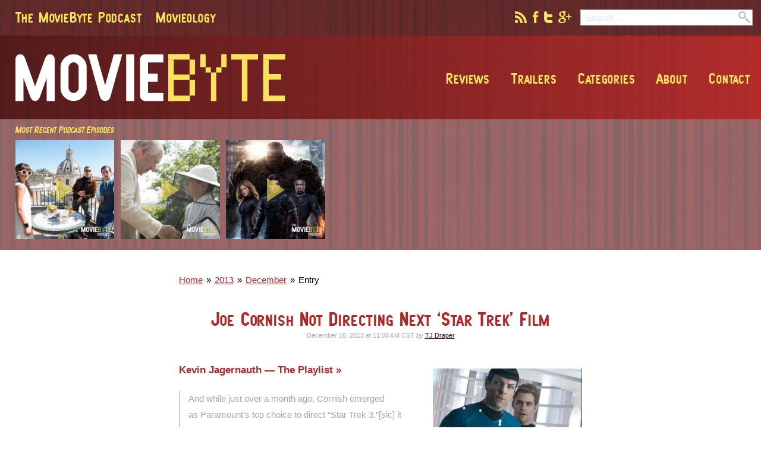

--- FILE ---
content_type: text/html; charset=UTF-8
request_url: http://www.moviebyte.com/entry/2013/12/joe-cornish-not-directing-next-star-trek-film
body_size: 4475
content:
<!DOCTYPE html><html
lang="en" itemscope itemtype="http://schema.org/WebPage" class="no-js"><head><title>Joe Cornish Not Directing Next &#039;Star Trek&#039; Film | MovieByte</title><meta
name="description" content="And while&nbsp;just over a month ago, Cornish emerged as&nbsp;Paramount's top choice to direct &quot;Star Trek 3,&quot;[sic] it looks like he won't be going into the final frontier.Among&nbsp;Variety's recent news that&nbsp;J.D. Payne&nbsp;and&nbsp;Patrick McKay&nbsp;were joining the tentpole to write alongside franchise mainstay&nbsp;Roberto Orci&nbsp;(though, no sign of&nbsp;Alex Kurtzman) was the&hellip;"><meta
name="viewport" content="width=device-width, initial-scale=1"><link
rel="stylesheet" href="http://www.moviebyte.com/assets/css/style.min.css?6"><link
rel="shortcut icon" sizes="16x16 32x32" href="/favicon.ico"><link
rel="apple-touch-icon-precomposed" href="/touchicon.png"><meta
name="msapplication-TileColor" content="#006e89"><meta
name="msapplication-TileImage" content="/tileicon.png"><link
rel="publisher" href="https://plus.google.com/+MovieByte"><meta
name="twitter:card" content="summary"><meta
name="twitter:site" content="@moviebyte"><meta
name="twitter:creator" content="@tjdraperpro"><meta
name="twitter:title" content="Joe Cornish Not Directing Next &#8216;Star Trek&#8217; Film"><meta
name="twitter:description" content="And while&nbsp;just over a month ago, Cornish emerged as&nbsp;Paramount's top choice to direct "Star Trek 3,"[sic] it looks like he won't be going into the final frontier.Among&nbsp;Variety's recent news that&nbsp;J.D. Payne&nbsp;and&nbsp;Patrick McKay&nbsp;were joining the tentpole to write alongside franchise mainstay&nbsp;Roberto Orci&nbsp;(though, no sign of&nbsp;Alex Kurtzman) was the&hellip;"><meta
name="twitter:image:src" content="http://www.moviebyte.com/uploads/images_uploads/2504/star-trek-into-darkness-chris-pine-zachary-quinto__2xnew.jpg"><meta
property="og:site_name" content="Moviebyte"><meta
property="og:url" content="http://www.moviebyte.com/entry/2013/12/joe-cornish-not-directing-next-star-trek-film" itemprop="url"><meta
property="og:title" content="Joe Cornish Not Directing Next &#039;Star Trek&#039; Film | MovieByte" itemprop="name"><meta
property="og:description" content="And while&nbsp;just over a month ago, Cornish emerged as&nbsp;Paramount's top choice to direct &quot;Star Trek 3,&quot;[sic] it looks like he won't be going into the final frontier.Among&nbsp;Variety's recent news that&nbsp;J.D. Payne&nbsp;and&nbsp;Patrick McKay&nbsp;were joining the tentpole to write alongside franchise mainstay&nbsp;Roberto Orci&nbsp;(though, no sign of&nbsp;Alex Kurtzman) was the&hellip;" itemprop="description"><meta
property="og:image" content="http://www.moviebyte.com/uploads/images_uploads/2504/star-trek-into-darkness-chris-pine-zachary-quinto__2xnew.jpg" itemprop="image"> <script>(function(i,s,o,g,r,a,m){i['GoogleAnalyticsObject']=r;i[r]=i[r]||function(){(i[r].q=i[r].q||[]).push(arguments)},i[r].l=1*new Date();a=s.createElement(o),
m=s.getElementsByTagName(o)[0];a.async=1;a.src=g;m.parentNode.insertBefore(a,m)
})(window,document,'script','//www.google-analytics.com/analytics.js','ga');
ga('create', 'UA-20997029-16', 'auto');
ga('send', 'pageview');</script> <link
rel="alternate" type="application/rss+xml" href="/rss"><link
rel="alternate" type="application/rss+xml" href="/mbpodcast/podcast"><link
rel="alternate" type="application/rss+xml" href="/movieology/podcast"><link
rel="alternate" type="application/rss+xml" href="/thewrap/podcast"><link
rel="alternate" type="application/rss+xml" href="/bytesized/podcast"></head><body><div
class="site-wrapper">
<header
class="site-header" role="banner"><div
class="site-header__top-bar"><div
class="site-header__max-width">
<nav
class="site-header__podcast-menu"><ul
class="site-header__podcast-menu-ul"><li
class="site-header__podcast-menu-li">
<a
href="http://www.moviebyte.com/mbpodcast"
class="site-header__podcast-menu-item">
The MovieByte Podcast
</a></li><li
class="site-header__podcast-menu-li">
<a
href="http://www.moviebyte.com/movieology"
class="site-header__podcast-menu-item">
Movieology
</a></li></ul>
</nav><div
class="header-tools"><div
class="header-tools__social">
<a
href="/rss"
class="
header-tools__social-icon
header-tools__social-icon--rss
"
>
</a>
<a
href="https://facebook.com/moviebyte"
class="
header-tools__social-icon
header-tools__social-icon--facebook
"
>
</a>
<a
href="https://twitter.com/moviebyte"
class="
header-tools__social-icon
header-tools__social-icon--twitter
"
>
</a>
<a
href="https://plus.google.com/+MovieByte"
class="
header-tools__social-icon
header-tools__social-icon--google
"
>
</a></div><div
class="header-tools__search"><form
class="header-tools__search-form" method="post" action="http://www.moviebyte.com/"  ><div
class='hiddenFields'>
<input
type="hidden" name="ACT" value="69" />
<input
type="hidden" name="site_id" value="1" />
<input
type="hidden" name="csrf_token" value="e145d914ce94a5a93a494b51200da8b3d478ba41" /></div><input
type="search"
name="keywords"
class="header-tools__search-form-input"
placeholder="Search&hellip;"
data-bind="search-input"
autocomplete="off"
><div
class="header-tools__search-form-submit-icon"></div>
<input
type="submit"
class="header-tools__search-form-submit"
value=""
></form></div></div></div></div><div
class="site-header__middle-bar"><div
class="
site-header__max-width
site-header__max-width--has-nav
">
<span
class="hamburger" data-bind="hamburger"></span>
<a
href="/" class="site-header__logo" rel="home">MovieByte</a>
<nav
class="site-header__main-nav js-main-nav" role="navigation"><ul
class="site-header__main-nav-ul"><li
class="site-header__main-nav-close"
data-bind="hamburger"></li><li
class="site-header__main-nav-li">
<a
href="http://www.moviebyte.com/archive/reviews"
class="site-header__main-nav-item"
>
Reviews
</a></li><li
class="site-header__main-nav-li">
<a
href="http://www.moviebyte.com/category/trailers"
class="site-header__main-nav-item"
>
Trailers
</a></li><li
class="site-header__main-nav-li">
<a
href=""
class="site-header__main-nav-item"
data-bind="nav-dropdown"
>
Categories
</a><ul
class="
site-header__main-nav-ul-subnav
js-main-nav-subnav
"><li
class="site-header__main-nav-li-subnav">
<a
href="/category/annoyances"
class="
site-header__main-nav-item
site-header__main-nav-item--subnav
"
>
Annoyances
</a></li><li
class="site-header__main-nav-li-subnav">
<a
href="/category/box-office-report"
class="
site-header__main-nav-item
site-header__main-nav-item--subnav
"
>
Box Office Report
</a></li><li
class="site-header__main-nav-li-subnav">
<a
href="/category/casting"
class="
site-header__main-nav-item
site-header__main-nav-item--subnav
"
>
Casting
</a></li><li
class="site-header__main-nav-li-subnav">
<a
href="/category/film"
class="
site-header__main-nav-item
site-header__main-nav-item--subnav
"
>
Film
</a></li><li
class="site-header__main-nav-li-subnav">
<a
href="/category/film-score"
class="
site-header__main-nav-item
site-header__main-nav-item--subnav
"
>
Film Score
</a></li><li
class="site-header__main-nav-li-subnav">
<a
href="/category/fun"
class="
site-header__main-nav-item
site-header__main-nav-item--subnav
"
>
Fun
</a></li><li
class="site-header__main-nav-li-subnav">
<a
href="/category/giveaways"
class="
site-header__main-nav-item
site-header__main-nav-item--subnav
"
>
Giveaways
</a></li><li
class="site-header__main-nav-li-subnav">
<a
href="/category/home-video"
class="
site-header__main-nav-item
site-header__main-nav-item--subnav
"
>
Home Video
</a></li><li
class="site-header__main-nav-li-subnav">
<a
href="/category/in-theaters"
class="
site-header__main-nav-item
site-header__main-nav-item--subnav
"
>
In Theaters
</a></li><li
class="site-header__main-nav-li-subnav">
<a
href="/category/mini-review"
class="
site-header__main-nav-item
site-header__main-nav-item--subnav
"
>
Mini Review
</a></li><li
class="site-header__main-nav-li-subnav">
<a
href="/category/news"
class="
site-header__main-nav-item
site-header__main-nav-item--subnav
"
>
News
</a></li><li
class="site-header__main-nav-li-subnav">
<a
href="/category/off-topic"
class="
site-header__main-nav-item
site-header__main-nav-item--subnav
"
>
Off Topic
</a></li><li
class="site-header__main-nav-li-subnav">
<a
href="/category/opening-weekend"
class="
site-header__main-nav-item
site-header__main-nav-item--subnav
"
>
Opening Weekend
</a></li><li
class="site-header__main-nav-li-subnav">
<a
href="/category/opinion"
class="
site-header__main-nav-item
site-header__main-nav-item--subnav
"
>
Opinion
</a></li><li
class="site-header__main-nav-li-subnav">
<a
href="/category/politics-in-hollywood"
class="
site-header__main-nav-item
site-header__main-nav-item--subnav
"
>
Politics in Hollywood
</a></li><li
class="site-header__main-nav-li-subnav">
<a
href="/category/recommended-resource"
class="
site-header__main-nav-item
site-header__main-nav-item--subnav
"
>
Recommended Resource
</a></li><li
class="site-header__main-nav-li-subnav">
<a
href="/category/review"
class="
site-header__main-nav-item
site-header__main-nav-item--subnav
"
>
Review
</a></li><li
class="site-header__main-nav-li-subnav">
<a
href="/category/rumors"
class="
site-header__main-nav-item
site-header__main-nav-item--subnav
"
>
Rumors
</a></li><li
class="site-header__main-nav-li-subnav">
<a
href="/category/sadness"
class="
site-header__main-nav-item
site-header__main-nav-item--subnav
"
>
Sadness
</a></li><li
class="site-header__main-nav-li-subnav">
<a
href="/category/say-what"
class="
site-header__main-nav-item
site-header__main-nav-item--subnav
"
>
Say What?
</a></li><li
class="site-header__main-nav-li-subnav">
<a
href="/category/site-news"
class="
site-header__main-nav-item
site-header__main-nav-item--subnav
"
>
Site News
</a></li><li
class="site-header__main-nav-li-subnav">
<a
href="/category/so-angry"
class="
site-header__main-nav-item
site-header__main-nav-item--subnav
"
>
So Angry
</a></li><li
class="site-header__main-nav-li-subnav">
<a
href="/category/super-hero"
class="
site-header__main-nav-item
site-header__main-nav-item--subnav
"
>
Super-Hero
</a></li><li
class="site-header__main-nav-li-subnav">
<a
href="/category/the-box-office"
class="
site-header__main-nav-item
site-header__main-nav-item--subnav
"
>
The Box Office
</a></li><li
class="site-header__main-nav-li-subnav">
<a
href="/category/trailers"
class="
site-header__main-nav-item
site-header__main-nav-item--subnav
"
>
Trailers
</a></li><li
class="site-header__main-nav-li-subnav">
<a
href="/category/tv"
class="
site-header__main-nav-item
site-header__main-nav-item--subnav
"
>
TV
</a></li><li
class="site-header__main-nav-li-subnav">
<a
href="/category/upcoming-films"
class="
site-header__main-nav-item
site-header__main-nav-item--subnav
"
>
Upcoming Films
</a></li><li
class="site-header__main-nav-li-subnav">
<a
href="/category/video"
class="
site-header__main-nav-item
site-header__main-nav-item--subnav
"
>
Video
</a></li><li
class="site-header__main-nav-li-subnav">
<a
href="/category/weekend-humor"
class="
site-header__main-nav-item
site-header__main-nav-item--subnav
"
>
Weekend Humor
</a></li><li
class="site-header__main-nav-li-subnav">
<a
href="/category/what-to-see"
class="
site-header__main-nav-item
site-header__main-nav-item--subnav
"
>
What to See
</a></li></ul></li><li
class="site-header__main-nav-li">
<a
href=""
class="site-header__main-nav-item"
data-bind="nav-dropdown"
>
About
</a><ul
class="
site-header__main-nav-ul-subnav
js-main-nav-subnav
"><li
class="site-header__main-nav-li-subnav">
<a
href="http://www.moviebyte.com/colophon"
class="
site-header__main-nav-item
site-header__main-nav-item--subnav
"
>
About MovieByte
</a></li><li
class="site-header__main-nav-li-subnav">
<a
href="http://www.moviebyte.com/people/tj-draper"
class="
site-header__main-nav-item
site-header__main-nav-item--subnav
"
>
TJ Draper
</a></li><li
class="site-header__main-nav-li-subnav">
<a
href="http://www.moviebyte.com/people"
class="
site-header__main-nav-item
site-header__main-nav-item--subnav
"
>
People
</a></li><li
class="site-header__main-nav-li-subnav">
<a
href="http://www.moviebyte.com/privacy-policy"
class="
site-header__main-nav-item
site-header__main-nav-item--subnav
"
>
Privacy Policy
</a></li></ul></li><li
class="site-header__main-nav-li">
<a
href="http://www.moviebyte.com/contact"
class="site-header__main-nav-item"
>
Contact
</a></li></ul>
</nav></div></div><div
class="site-header__bottom-bar"><div
class="site-header__max-width"><div
class="site-header__recent-podcasts"><div
class="site-header__recent-podcasts-title">
Most Recent Podcast Episodes</div><div
class="site-header__recent-podcasts-container">
<a
href="/mbpodcast/150"
class="
site-header__recent-podcast-item
play-button
relative
">
<img
src="http://www.moviebyte.com/uploads/podcast_art/3629/mbp-episode-150-cover-art__360.jpg"
alt="They&#8217;re Woody and Buzz"
>
</a>
<a
href="/mbpodcast/149"
class="
site-header__recent-podcast-item
play-button
relative
">
<img
src="http://www.moviebyte.com/uploads/podcast_art/3627/mbp-episode-149-cover-art__360.jpg"
alt="The World Was Black and White"
>
</a>
<a
href="/mbpodcast/148"
class="
site-header__recent-podcast-item
play-button
relative
">
<img
src="http://www.moviebyte.com/uploads/podcast_art/3626/mbp-episode-148-cover-art__360.jpg"
alt="Drunk Driving in a Teleporter"
>
</a></div></div><div
class="site-header__ad-area"> <script async src="//pagead2.googlesyndication.com/pagead/js/adsbygoogle.js"></script> 
<ins
class="adsbygoogle"
style="display:block"
data-ad-client="ca-pub-9369899328578865"
data-ad-slot="9338654823"
data-ad-format="auto"></ins> <script>(adsbygoogle = window.adsbygoogle || []).push({});</script> </div></div></div><div
class="site-header__bottom-buffer"><div
class="article-max-width"><ul
class="breadcrumbs"
itemscope
itemtype="http://data-vocabulary.org/Breadcrumb"
itemprop="breadcrumb"
><li
class="breadcrumbs__li">
<a
href="/"
class="breadcrumbs__link"
rel="home"
>
<span
itemprop="title">Home</span>
</a></li><li
class="breadcrumbs__li">
<a
href="/entry/2013"
class="breadcrumbs__link"
itemprop="url">
<span
itemprop="title">2013</span>
</a></li><li
class="breadcrumbs__li">
<a
href="/entry/2013/12"
class="breadcrumbs__link breadcrumbs__link--last"
itemprop="url">
<span
itemprop="title">December</span>
</a></li><li
class="breadcrumbs__li breadcrumbs__li--here">
<span
class="breadcrumbs__here">Entry</span></li></ul></div></div>
</header><div
class="article-max-width">
<article
itemscope itemtype="http://schema.org/Article"><div
class="article__title-area"><h1
class="article__title"
itemprop="name"
>
<a
href="/entry/2013/12/joe-cornish-not-directing-next-star-trek-film">
Joe Cornish Not Directing Next &#8216;Star Trek&#8217; Film
</a></h1><div
class="byline article__byline">
<time
datetime="2013-12-10T11:00"
itemprop="datePublished"
>
December 10, 2013 at 11:00 AM CST
</time>
<span
class="byline__by">by</span>
<a
href="/people/tj-draper"
class="byline__author-link"
>
TJ Draper
</a></div></div><div
class="
article__body
article__body--snippet--last
"
itemprop="articleBody"
>
<a
href="/entry/2013/12/joe-cornish-not-directing-next-star-trek-film"
class="
article__thumbnail
"
>
<img
src="http://www.moviebyte.com/uploads/images_uploads/2504/star-trek-into-darkness-chris-pine-zachary-quinto__2xnew.jpg" alt="Joe Cornish Not Directing Next &#8216;Star Trek&#8217; Film">
</a><div
class="article__body-content">
<a
href="http://blogs.indiewire.com/theplaylist/joe-cornish-wont-direct-star-trek-3-after-all-20131210" class="article__linked-website">
Kevin Jagernauth — The Playlist
</a><blockquote><p>And while&nbsp;just over a month ago, Cornish emerged as&nbsp;Paramount&#8217;s top choice to direct &#8220;Star Trek 3,&#8221;[sic] it looks like he won&#8217;t be going into the final frontier.</p><p>Among&nbsp;Variety&#8217;s recent news that&nbsp;J.D. Payne&nbsp;and&nbsp;Patrick McKay&nbsp;were joining the tentpole to write alongside franchise mainstay&nbsp;Roberto Orci&nbsp;(though, no sign of&nbsp;Alex Kurtzman) was the little nugget that Cornish is &#8220;is no longer involved&#8221; with the movie. No reason is given for why the talks may have broken down between the studio and filmmaker, and everything is pressing ahead to try and meet a 2016 release date.</p></blockquote><p>A lot of people sure loved this possible choice based on his direction of&nbsp;<em>Attack The Block</em>. Even though he is not attached to direct the next&nbsp;<em>Star Trek</em>&nbsp;film, I do intend to see&nbsp;<em>Attack the Block</em>&nbsp;as soon as possible so I can see what all the fuss is about.</p><p>Also, pet peve: every time someone refers to the upcoming&nbsp;<em>Star Trek</em>&nbsp;film as <em><strong>Star Trek 3</strong></em>, when in fact it&nbsp;is the&nbsp;<strong>13<sup>th</sup></strong>&nbsp;<em>Star Trek</em>&nbsp;film in the franchise,&nbsp;a very cute puppy is killed. No, seriously, I mean it! Stop it!&nbsp;To refer to the upcoming film as&nbsp;<em>Star Trek 3</em>&nbsp;is simply not correct at best, and willful stupidity at worse.</p></div></div>
</article>
<footer
class="article-footer"><div
class="article-footer__categories">
Posted in: <a
href="/category/news" class="article-footer__category-item">News</a>, <a
href="/category/opinion" class="article-footer__category-item">Opinion</a>, <a
href="/category/upcoming-films" class="article-footer__category-item">Upcoming Films</a></div><div
id="disqus" data-set="disqusId" data-value="moviebyte-2504"><div
id="disqus_thread" data-set="disqusTitle" data-value="Joe Cornish Not Directing Next &#8216;Star Trek&#8217; Film"></div>
<noscript>Please enable JavaScript to view the comments</noscript></div>
</footer></div>
<footer
class="site-footer" role="contentinfo"><div
class="site-footer__inner-wrap"><div
class="site-footer__heading">This is MovieByte</div><p
class="site-footer__description">
We reivew movies and TV shows, aggregate movie and TV news, offer opinions and analysis, and most of all, have good fun and greaet disucssion. We love filim and TV and we want to share that love with you.</p>
<nav
class="site-footer__social-nav"><ul
class="site-footer__social-nav-ul"><li
class="site-footer__social-nav-li">
<a
href="https://facebook.com/moviebyte"
class="site-footer__social-nav-item"
>
Like on Facebook
</a></li><li
class="site-footer__social-nav-li">
<a
href="https://twitter.com/moviebyte"
class="site-footer__social-nav-item"
>
Follow on Twitter
</a></li><li
class="site-footer__social-nav-li">
<a
href="https://plus.google.com/+MovieByte"
class="site-footer__social-nav-item"
>
Circle on Google+
</a></li><li
class="
site-footer__social-nav-li
site-footer__social-nav-li--last
">
<a
href="/rss"
class="site-footer__social-nav-item"
>
Subscribe to RSS
</a></li></ul>
</nav>
<small
class="site-footer__copyright">
&copy; 2026 &bull; BuzzingPixel
</small></div>
</footer></div> <script src="//ajax.googleapis.com/ajax/libs/jquery/2.1.1/jquery.min.js"></script> <script src="http://www.moviebyte.com/assets/js/script.min.js?2"></script> </body></html>

--- FILE ---
content_type: text/html; charset=utf-8
request_url: https://www.google.com/recaptcha/api2/aframe
body_size: 266
content:
<!DOCTYPE HTML><html><head><meta http-equiv="content-type" content="text/html; charset=UTF-8"></head><body><script nonce="1AVm-mkRfcSESGgYncNw2g">/** Anti-fraud and anti-abuse applications only. See google.com/recaptcha */ try{var clients={'sodar':'https://pagead2.googlesyndication.com/pagead/sodar?'};window.addEventListener("message",function(a){try{if(a.source===window.parent){var b=JSON.parse(a.data);var c=clients[b['id']];if(c){var d=document.createElement('img');d.src=c+b['params']+'&rc='+(localStorage.getItem("rc::a")?sessionStorage.getItem("rc::b"):"");window.document.body.appendChild(d);sessionStorage.setItem("rc::e",parseInt(sessionStorage.getItem("rc::e")||0)+1);localStorage.setItem("rc::h",'1769288758907');}}}catch(b){}});window.parent.postMessage("_grecaptcha_ready", "*");}catch(b){}</script></body></html>